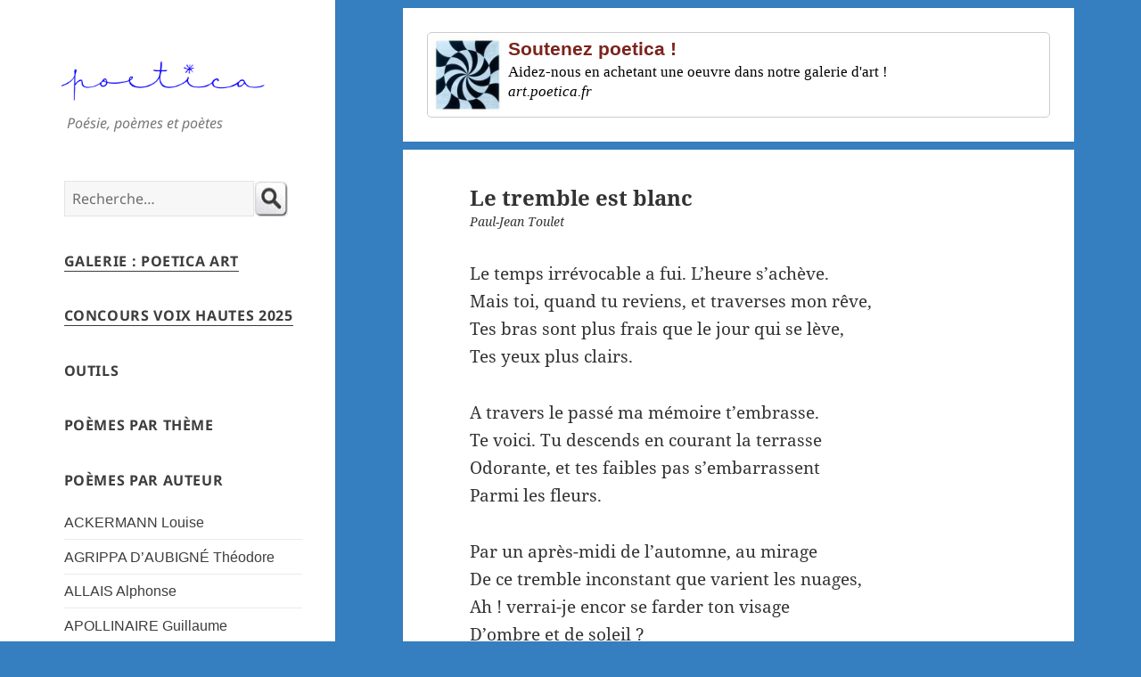

--- FILE ---
content_type: text/html; charset=UTF-8
request_url: https://www.poetica.fr/poeme-7118/paul-jean-toulet-le-tremble-est-blanc/
body_size: 15752
content:
<!DOCTYPE html>
<html lang="fr-FR" class="no-js">
<head>
<meta charset="UTF-8">
<meta name="viewport" content="width=device-width">
<link rel="profile" href="http://gmpg.org/xfn/11">	
<!--[if lt IE 9]>
<script src="https://www.poetica.fr/wp-content/themes/twentyfifteen/js/html5.js"></script>
<![endif]-->
<script>
(function(html){html.className = html.className.replace(/\bno-js\b/,'js')})(document.documentElement);
//# sourceURL=twentyfifteen_javascript_detection
</script>
<meta name='robots' content='index, follow, max-image-preview:large, max-snippet:-1, max-video-preview:-1' />

	<title>Le tremble est blanc, po&egrave;me de Paul-Jean Toulet - poetica.fr</title>
	<meta name="description" content="Un po&egrave;me intitul&eacute; &#039;Le tremble est blanc&#039; du po&egrave;te fran&ccedil;ais Paul-Jean Toulet." />
	<link rel="canonical" href="https://www.poetica.fr/poeme-7118/paul-jean-toulet-le-tremble-est-blanc/" />
	<script type="application/ld+json" class="yoast-schema-graph">{"@context":"https://schema.org","@graph":[{"@type":"Article","@id":"https://www.poetica.fr/poeme-7118/paul-jean-toulet-le-tremble-est-blanc/#article","isPartOf":{"@id":"https://www.poetica.fr/poeme-7118/paul-jean-toulet-le-tremble-est-blanc/"},"author":{"name":"ac001","@id":"https://www.poetica.fr/#/schema/person/9ccab6319d8526e8a65c544b8b45d467"},"headline":"Le tremble est blanc","datePublished":"2021-03-08T14:33:33+00:00","mainEntityOfPage":{"@id":"https://www.poetica.fr/poeme-7118/paul-jean-toulet-le-tremble-est-blanc/"},"wordCount":101,"commentCount":3,"articleSection":["Paul-Jean Toulet","Amour","Nature","Nostalgie"],"inLanguage":"fr-FR","potentialAction":[{"@type":"CommentAction","name":"Comment","target":["https://www.poetica.fr/poeme-7118/paul-jean-toulet-le-tremble-est-blanc/#respond"]}]},{"@type":"WebPage","@id":"https://www.poetica.fr/poeme-7118/paul-jean-toulet-le-tremble-est-blanc/","url":"https://www.poetica.fr/poeme-7118/paul-jean-toulet-le-tremble-est-blanc/","name":"Le tremble est blanc, po&egrave;me de Paul-Jean Toulet","isPartOf":{"@id":"https://www.poetica.fr/#website"},"datePublished":"2021-03-08T14:33:33+00:00","author":{"@id":"https://www.poetica.fr/#/schema/person/9ccab6319d8526e8a65c544b8b45d467"},"description":"Un po&egrave;me intitul&eacute; 'Le tremble est blanc' du po&egrave;te fran&ccedil;ais Paul-Jean Toulet.","breadcrumb":{"@id":"https://www.poetica.fr/poeme-7118/paul-jean-toulet-le-tremble-est-blanc/#breadcrumb"},"inLanguage":"fr-FR","potentialAction":[{"@type":"ReadAction","target":["https://www.poetica.fr/poeme-7118/paul-jean-toulet-le-tremble-est-blanc/"]}]},{"@type":"BreadcrumbList","@id":"https://www.poetica.fr/poeme-7118/paul-jean-toulet-le-tremble-est-blanc/#breadcrumb","itemListElement":[{"@type":"ListItem","position":1,"name":"Accueil","item":"https://www.poetica.fr/"},{"@type":"ListItem","position":2,"name":"Le tremble est blanc"}]},{"@type":"WebSite","@id":"https://www.poetica.fr/#website","url":"https://www.poetica.fr/","name":"Poetica","description":"Poésie, poèmes et poètes","potentialAction":[{"@type":"SearchAction","target":{"@type":"EntryPoint","urlTemplate":"https://www.poetica.fr/?s={search_term_string}"},"query-input":{"@type":"PropertyValueSpecification","valueRequired":true,"valueName":"search_term_string"}}],"inLanguage":"fr-FR"},{"@type":"Person","@id":"https://www.poetica.fr/#/schema/person/9ccab6319d8526e8a65c544b8b45d467","name":"ac001","image":{"@type":"ImageObject","inLanguage":"fr-FR","@id":"https://www.poetica.fr/#/schema/person/image/","url":"https://secure.gravatar.com/avatar/197ae7c2e0e161c02127858f324e120320eb46d94ac59e624cce48269b843861?s=96&d=mm&r=g","contentUrl":"https://secure.gravatar.com/avatar/197ae7c2e0e161c02127858f324e120320eb46d94ac59e624cce48269b843861?s=96&d=mm&r=g","caption":"ac001"}}]}</script>


<link rel="alternate" title="oEmbed (JSON)" type="application/json+oembed" href="https://www.poetica.fr/wp-json/oembed/1.0/embed?url=https%3A%2F%2Fwww.poetica.fr%2Fpoeme-7118%2Fpaul-jean-toulet-le-tremble-est-blanc%2F" />
<link rel="alternate" title="oEmbed (XML)" type="text/xml+oembed" href="https://www.poetica.fr/wp-json/oembed/1.0/embed?url=https%3A%2F%2Fwww.poetica.fr%2Fpoeme-7118%2Fpaul-jean-toulet-le-tremble-est-blanc%2F&#038;format=xml" />
<style id='wp-img-auto-sizes-contain-inline-css'>
img:is([sizes=auto i],[sizes^="auto," i]){contain-intrinsic-size:3000px 1500px}
/*# sourceURL=wp-img-auto-sizes-contain-inline-css */
</style>
<style id='wp-emoji-styles-inline-css'>

	img.wp-smiley, img.emoji {
		display: inline !important;
		border: none !important;
		box-shadow: none !important;
		height: 1em !important;
		width: 1em !important;
		margin: 0 0.07em !important;
		vertical-align: -0.1em !important;
		background: none !important;
		padding: 0 !important;
	}
/*# sourceURL=wp-emoji-styles-inline-css */
</style>
<style id='wp-block-library-inline-css'>
:root{--wp-block-synced-color:#7a00df;--wp-block-synced-color--rgb:122,0,223;--wp-bound-block-color:var(--wp-block-synced-color);--wp-editor-canvas-background:#ddd;--wp-admin-theme-color:#007cba;--wp-admin-theme-color--rgb:0,124,186;--wp-admin-theme-color-darker-10:#006ba1;--wp-admin-theme-color-darker-10--rgb:0,107,160.5;--wp-admin-theme-color-darker-20:#005a87;--wp-admin-theme-color-darker-20--rgb:0,90,135;--wp-admin-border-width-focus:2px}@media (min-resolution:192dpi){:root{--wp-admin-border-width-focus:1.5px}}.wp-element-button{cursor:pointer}:root .has-very-light-gray-background-color{background-color:#eee}:root .has-very-dark-gray-background-color{background-color:#313131}:root .has-very-light-gray-color{color:#eee}:root .has-very-dark-gray-color{color:#313131}:root .has-vivid-green-cyan-to-vivid-cyan-blue-gradient-background{background:linear-gradient(135deg,#00d084,#0693e3)}:root .has-purple-crush-gradient-background{background:linear-gradient(135deg,#34e2e4,#4721fb 50%,#ab1dfe)}:root .has-hazy-dawn-gradient-background{background:linear-gradient(135deg,#faaca8,#dad0ec)}:root .has-subdued-olive-gradient-background{background:linear-gradient(135deg,#fafae1,#67a671)}:root .has-atomic-cream-gradient-background{background:linear-gradient(135deg,#fdd79a,#004a59)}:root .has-nightshade-gradient-background{background:linear-gradient(135deg,#330968,#31cdcf)}:root .has-midnight-gradient-background{background:linear-gradient(135deg,#020381,#2874fc)}:root{--wp--preset--font-size--normal:16px;--wp--preset--font-size--huge:42px}.has-regular-font-size{font-size:1em}.has-larger-font-size{font-size:2.625em}.has-normal-font-size{font-size:var(--wp--preset--font-size--normal)}.has-huge-font-size{font-size:var(--wp--preset--font-size--huge)}.has-text-align-center{text-align:center}.has-text-align-left{text-align:left}.has-text-align-right{text-align:right}.has-fit-text{white-space:nowrap!important}#end-resizable-editor-section{display:none}.aligncenter{clear:both}.items-justified-left{justify-content:flex-start}.items-justified-center{justify-content:center}.items-justified-right{justify-content:flex-end}.items-justified-space-between{justify-content:space-between}.screen-reader-text{border:0;clip-path:inset(50%);height:1px;margin:-1px;overflow:hidden;padding:0;position:absolute;width:1px;word-wrap:normal!important}.screen-reader-text:focus{background-color:#ddd;clip-path:none;color:#444;display:block;font-size:1em;height:auto;left:5px;line-height:normal;padding:15px 23px 14px;text-decoration:none;top:5px;width:auto;z-index:100000}html :where(.has-border-color){border-style:solid}html :where([style*=border-top-color]){border-top-style:solid}html :where([style*=border-right-color]){border-right-style:solid}html :where([style*=border-bottom-color]){border-bottom-style:solid}html :where([style*=border-left-color]){border-left-style:solid}html :where([style*=border-width]){border-style:solid}html :where([style*=border-top-width]){border-top-style:solid}html :where([style*=border-right-width]){border-right-style:solid}html :where([style*=border-bottom-width]){border-bottom-style:solid}html :where([style*=border-left-width]){border-left-style:solid}html :where(img[class*=wp-image-]){height:auto;max-width:100%}:where(figure){margin:0 0 1em}html :where(.is-position-sticky){--wp-admin--admin-bar--position-offset:var(--wp-admin--admin-bar--height,0px)}@media screen and (max-width:600px){html :where(.is-position-sticky){--wp-admin--admin-bar--position-offset:0px}}

/*# sourceURL=wp-block-library-inline-css */
</style><style id='global-styles-inline-css'>
:root{--wp--preset--aspect-ratio--square: 1;--wp--preset--aspect-ratio--4-3: 4/3;--wp--preset--aspect-ratio--3-4: 3/4;--wp--preset--aspect-ratio--3-2: 3/2;--wp--preset--aspect-ratio--2-3: 2/3;--wp--preset--aspect-ratio--16-9: 16/9;--wp--preset--aspect-ratio--9-16: 9/16;--wp--preset--color--black: #000000;--wp--preset--color--cyan-bluish-gray: #abb8c3;--wp--preset--color--white: #fff;--wp--preset--color--pale-pink: #f78da7;--wp--preset--color--vivid-red: #cf2e2e;--wp--preset--color--luminous-vivid-orange: #ff6900;--wp--preset--color--luminous-vivid-amber: #fcb900;--wp--preset--color--light-green-cyan: #7bdcb5;--wp--preset--color--vivid-green-cyan: #00d084;--wp--preset--color--pale-cyan-blue: #8ed1fc;--wp--preset--color--vivid-cyan-blue: #0693e3;--wp--preset--color--vivid-purple: #9b51e0;--wp--preset--color--dark-gray: #111;--wp--preset--color--light-gray: #f1f1f1;--wp--preset--color--yellow: #f4ca16;--wp--preset--color--dark-brown: #352712;--wp--preset--color--medium-pink: #e53b51;--wp--preset--color--light-pink: #ffe5d1;--wp--preset--color--dark-purple: #2e2256;--wp--preset--color--purple: #674970;--wp--preset--color--blue-gray: #22313f;--wp--preset--color--bright-blue: #55c3dc;--wp--preset--color--light-blue: #e9f2f9;--wp--preset--gradient--vivid-cyan-blue-to-vivid-purple: linear-gradient(135deg,rgb(6,147,227) 0%,rgb(155,81,224) 100%);--wp--preset--gradient--light-green-cyan-to-vivid-green-cyan: linear-gradient(135deg,rgb(122,220,180) 0%,rgb(0,208,130) 100%);--wp--preset--gradient--luminous-vivid-amber-to-luminous-vivid-orange: linear-gradient(135deg,rgb(252,185,0) 0%,rgb(255,105,0) 100%);--wp--preset--gradient--luminous-vivid-orange-to-vivid-red: linear-gradient(135deg,rgb(255,105,0) 0%,rgb(207,46,46) 100%);--wp--preset--gradient--very-light-gray-to-cyan-bluish-gray: linear-gradient(135deg,rgb(238,238,238) 0%,rgb(169,184,195) 100%);--wp--preset--gradient--cool-to-warm-spectrum: linear-gradient(135deg,rgb(74,234,220) 0%,rgb(151,120,209) 20%,rgb(207,42,186) 40%,rgb(238,44,130) 60%,rgb(251,105,98) 80%,rgb(254,248,76) 100%);--wp--preset--gradient--blush-light-purple: linear-gradient(135deg,rgb(255,206,236) 0%,rgb(152,150,240) 100%);--wp--preset--gradient--blush-bordeaux: linear-gradient(135deg,rgb(254,205,165) 0%,rgb(254,45,45) 50%,rgb(107,0,62) 100%);--wp--preset--gradient--luminous-dusk: linear-gradient(135deg,rgb(255,203,112) 0%,rgb(199,81,192) 50%,rgb(65,88,208) 100%);--wp--preset--gradient--pale-ocean: linear-gradient(135deg,rgb(255,245,203) 0%,rgb(182,227,212) 50%,rgb(51,167,181) 100%);--wp--preset--gradient--electric-grass: linear-gradient(135deg,rgb(202,248,128) 0%,rgb(113,206,126) 100%);--wp--preset--gradient--midnight: linear-gradient(135deg,rgb(2,3,129) 0%,rgb(40,116,252) 100%);--wp--preset--gradient--dark-gray-gradient-gradient: linear-gradient(90deg, rgba(17,17,17,1) 0%, rgba(42,42,42,1) 100%);--wp--preset--gradient--light-gray-gradient: linear-gradient(90deg, rgba(241,241,241,1) 0%, rgba(215,215,215,1) 100%);--wp--preset--gradient--white-gradient: linear-gradient(90deg, rgba(255,255,255,1) 0%, rgba(230,230,230,1) 100%);--wp--preset--gradient--yellow-gradient: linear-gradient(90deg, rgba(244,202,22,1) 0%, rgba(205,168,10,1) 100%);--wp--preset--gradient--dark-brown-gradient: linear-gradient(90deg, rgba(53,39,18,1) 0%, rgba(91,67,31,1) 100%);--wp--preset--gradient--medium-pink-gradient: linear-gradient(90deg, rgba(229,59,81,1) 0%, rgba(209,28,51,1) 100%);--wp--preset--gradient--light-pink-gradient: linear-gradient(90deg, rgba(255,229,209,1) 0%, rgba(255,200,158,1) 100%);--wp--preset--gradient--dark-purple-gradient: linear-gradient(90deg, rgba(46,34,86,1) 0%, rgba(66,48,123,1) 100%);--wp--preset--gradient--purple-gradient: linear-gradient(90deg, rgba(103,73,112,1) 0%, rgba(131,93,143,1) 100%);--wp--preset--gradient--blue-gray-gradient: linear-gradient(90deg, rgba(34,49,63,1) 0%, rgba(52,75,96,1) 100%);--wp--preset--gradient--bright-blue-gradient: linear-gradient(90deg, rgba(85,195,220,1) 0%, rgba(43,180,211,1) 100%);--wp--preset--gradient--light-blue-gradient: linear-gradient(90deg, rgba(233,242,249,1) 0%, rgba(193,218,238,1) 100%);--wp--preset--font-size--small: 13px;--wp--preset--font-size--medium: 20px;--wp--preset--font-size--large: 36px;--wp--preset--font-size--x-large: 42px;--wp--preset--spacing--20: 0.44rem;--wp--preset--spacing--30: 0.67rem;--wp--preset--spacing--40: 1rem;--wp--preset--spacing--50: 1.5rem;--wp--preset--spacing--60: 2.25rem;--wp--preset--spacing--70: 3.38rem;--wp--preset--spacing--80: 5.06rem;--wp--preset--shadow--natural: 6px 6px 9px rgba(0, 0, 0, 0.2);--wp--preset--shadow--deep: 12px 12px 50px rgba(0, 0, 0, 0.4);--wp--preset--shadow--sharp: 6px 6px 0px rgba(0, 0, 0, 0.2);--wp--preset--shadow--outlined: 6px 6px 0px -3px rgb(255, 255, 255), 6px 6px rgb(0, 0, 0);--wp--preset--shadow--crisp: 6px 6px 0px rgb(0, 0, 0);}:where(.is-layout-flex){gap: 0.5em;}:where(.is-layout-grid){gap: 0.5em;}body .is-layout-flex{display: flex;}.is-layout-flex{flex-wrap: wrap;align-items: center;}.is-layout-flex > :is(*, div){margin: 0;}body .is-layout-grid{display: grid;}.is-layout-grid > :is(*, div){margin: 0;}:where(.wp-block-columns.is-layout-flex){gap: 2em;}:where(.wp-block-columns.is-layout-grid){gap: 2em;}:where(.wp-block-post-template.is-layout-flex){gap: 1.25em;}:where(.wp-block-post-template.is-layout-grid){gap: 1.25em;}.has-black-color{color: var(--wp--preset--color--black) !important;}.has-cyan-bluish-gray-color{color: var(--wp--preset--color--cyan-bluish-gray) !important;}.has-white-color{color: var(--wp--preset--color--white) !important;}.has-pale-pink-color{color: var(--wp--preset--color--pale-pink) !important;}.has-vivid-red-color{color: var(--wp--preset--color--vivid-red) !important;}.has-luminous-vivid-orange-color{color: var(--wp--preset--color--luminous-vivid-orange) !important;}.has-luminous-vivid-amber-color{color: var(--wp--preset--color--luminous-vivid-amber) !important;}.has-light-green-cyan-color{color: var(--wp--preset--color--light-green-cyan) !important;}.has-vivid-green-cyan-color{color: var(--wp--preset--color--vivid-green-cyan) !important;}.has-pale-cyan-blue-color{color: var(--wp--preset--color--pale-cyan-blue) !important;}.has-vivid-cyan-blue-color{color: var(--wp--preset--color--vivid-cyan-blue) !important;}.has-vivid-purple-color{color: var(--wp--preset--color--vivid-purple) !important;}.has-black-background-color{background-color: var(--wp--preset--color--black) !important;}.has-cyan-bluish-gray-background-color{background-color: var(--wp--preset--color--cyan-bluish-gray) !important;}.has-white-background-color{background-color: var(--wp--preset--color--white) !important;}.has-pale-pink-background-color{background-color: var(--wp--preset--color--pale-pink) !important;}.has-vivid-red-background-color{background-color: var(--wp--preset--color--vivid-red) !important;}.has-luminous-vivid-orange-background-color{background-color: var(--wp--preset--color--luminous-vivid-orange) !important;}.has-luminous-vivid-amber-background-color{background-color: var(--wp--preset--color--luminous-vivid-amber) !important;}.has-light-green-cyan-background-color{background-color: var(--wp--preset--color--light-green-cyan) !important;}.has-vivid-green-cyan-background-color{background-color: var(--wp--preset--color--vivid-green-cyan) !important;}.has-pale-cyan-blue-background-color{background-color: var(--wp--preset--color--pale-cyan-blue) !important;}.has-vivid-cyan-blue-background-color{background-color: var(--wp--preset--color--vivid-cyan-blue) !important;}.has-vivid-purple-background-color{background-color: var(--wp--preset--color--vivid-purple) !important;}.has-black-border-color{border-color: var(--wp--preset--color--black) !important;}.has-cyan-bluish-gray-border-color{border-color: var(--wp--preset--color--cyan-bluish-gray) !important;}.has-white-border-color{border-color: var(--wp--preset--color--white) !important;}.has-pale-pink-border-color{border-color: var(--wp--preset--color--pale-pink) !important;}.has-vivid-red-border-color{border-color: var(--wp--preset--color--vivid-red) !important;}.has-luminous-vivid-orange-border-color{border-color: var(--wp--preset--color--luminous-vivid-orange) !important;}.has-luminous-vivid-amber-border-color{border-color: var(--wp--preset--color--luminous-vivid-amber) !important;}.has-light-green-cyan-border-color{border-color: var(--wp--preset--color--light-green-cyan) !important;}.has-vivid-green-cyan-border-color{border-color: var(--wp--preset--color--vivid-green-cyan) !important;}.has-pale-cyan-blue-border-color{border-color: var(--wp--preset--color--pale-cyan-blue) !important;}.has-vivid-cyan-blue-border-color{border-color: var(--wp--preset--color--vivid-cyan-blue) !important;}.has-vivid-purple-border-color{border-color: var(--wp--preset--color--vivid-purple) !important;}.has-vivid-cyan-blue-to-vivid-purple-gradient-background{background: var(--wp--preset--gradient--vivid-cyan-blue-to-vivid-purple) !important;}.has-light-green-cyan-to-vivid-green-cyan-gradient-background{background: var(--wp--preset--gradient--light-green-cyan-to-vivid-green-cyan) !important;}.has-luminous-vivid-amber-to-luminous-vivid-orange-gradient-background{background: var(--wp--preset--gradient--luminous-vivid-amber-to-luminous-vivid-orange) !important;}.has-luminous-vivid-orange-to-vivid-red-gradient-background{background: var(--wp--preset--gradient--luminous-vivid-orange-to-vivid-red) !important;}.has-very-light-gray-to-cyan-bluish-gray-gradient-background{background: var(--wp--preset--gradient--very-light-gray-to-cyan-bluish-gray) !important;}.has-cool-to-warm-spectrum-gradient-background{background: var(--wp--preset--gradient--cool-to-warm-spectrum) !important;}.has-blush-light-purple-gradient-background{background: var(--wp--preset--gradient--blush-light-purple) !important;}.has-blush-bordeaux-gradient-background{background: var(--wp--preset--gradient--blush-bordeaux) !important;}.has-luminous-dusk-gradient-background{background: var(--wp--preset--gradient--luminous-dusk) !important;}.has-pale-ocean-gradient-background{background: var(--wp--preset--gradient--pale-ocean) !important;}.has-electric-grass-gradient-background{background: var(--wp--preset--gradient--electric-grass) !important;}.has-midnight-gradient-background{background: var(--wp--preset--gradient--midnight) !important;}.has-small-font-size{font-size: var(--wp--preset--font-size--small) !important;}.has-medium-font-size{font-size: var(--wp--preset--font-size--medium) !important;}.has-large-font-size{font-size: var(--wp--preset--font-size--large) !important;}.has-x-large-font-size{font-size: var(--wp--preset--font-size--x-large) !important;}
/*# sourceURL=global-styles-inline-css */
</style>

<style id='classic-theme-styles-inline-css'>
/*! This file is auto-generated */
.wp-block-button__link{color:#fff;background-color:#32373c;border-radius:9999px;box-shadow:none;text-decoration:none;padding:calc(.667em + 2px) calc(1.333em + 2px);font-size:1.125em}.wp-block-file__button{background:#32373c;color:#fff;text-decoration:none}
/*# sourceURL=/wp-includes/css/classic-themes.min.css */
</style>
<link rel='stylesheet' id='twentyfifteen-fonts-css' href='https://www.poetica.fr/wp-content/themes/twentyfifteen/assets/fonts/noto-sans-plus-noto-serif-plus-inconsolata.css?ver=20230328' media='all' />
<link rel='stylesheet' id='genericons-css' href='https://www.poetica.fr/wp-content/themes/twentyfifteen/genericons/genericons.css?ver=20251101' media='all' />
<link rel='stylesheet' id='twentyfifteen-style-css' href='https://www.poetica.fr/wp-content/themes/t15poetica/style.css?ver=20251202' media='all' />
<style id='twentyfifteen-style-inline-css'>

		/* Custom Sidebar Text Color */
		.site-title a,
		.site-description,
		.secondary-toggle:before {
			color: #3d3d3d;
		}

		.site-title a:hover,
		.site-title a:focus {
			color: rgba( 61, 61, 61, 0.7);
		}

		.secondary-toggle {
			border-color: rgba( 61, 61, 61, 0.1);
		}

		.secondary-toggle:hover,
		.secondary-toggle:focus {
			border-color: rgba( 61, 61, 61, 0.3);
		}

		.site-title a {
			outline-color: rgba( 61, 61, 61, 0.3);
		}

		@media screen and (min-width: 59.6875em) {
			.secondary a,
			.dropdown-toggle:after,
			.widget-title,
			.widget blockquote cite,
			.widget blockquote small {
				color: #3d3d3d;
			}

			.widget button,
			.widget input[type="button"],
			.widget input[type="reset"],
			.widget input[type="submit"],
			.widget_calendar tbody a {
				background-color: #3d3d3d;
			}

			.textwidget a {
				border-color: #3d3d3d;
			}

			.secondary a:hover,
			.secondary a:focus,
			.main-navigation .menu-item-description,
			.widget,
			.widget blockquote,
			.widget .wp-caption-text,
			.widget .gallery-caption {
				color: rgba( 61, 61, 61, 0.7);
			}

			.widget button:hover,
			.widget button:focus,
			.widget input[type="button"]:hover,
			.widget input[type="button"]:focus,
			.widget input[type="reset"]:hover,
			.widget input[type="reset"]:focus,
			.widget input[type="submit"]:hover,
			.widget input[type="submit"]:focus,
			.widget_calendar tbody a:hover,
			.widget_calendar tbody a:focus {
				background-color: rgba( 61, 61, 61, 0.7);
			}

			.widget blockquote {
				border-color: rgba( 61, 61, 61, 0.7);
			}

			.main-navigation ul,
			.main-navigation li,
			.secondary-toggle,
			.widget input,
			.widget textarea,
			.widget table,
			.widget th,
			.widget td,
			.widget pre,
			.widget li,
			.widget_categories .children,
			.widget_nav_menu .sub-menu,
			.widget_pages .children,
			.widget abbr[title] {
				border-color: rgba( 61, 61, 61, 0.1);
			}

			.dropdown-toggle:hover,
			.dropdown-toggle:focus,
			.widget hr {
				background-color: rgba( 61, 61, 61, 0.1);
			}

			.widget input:focus,
			.widget textarea:focus {
				border-color: rgba( 61, 61, 61, 0.3);
			}

			.sidebar a:focus,
			.dropdown-toggle:focus {
				outline-color: rgba( 61, 61, 61, 0.3);
			}
		}
	
/*# sourceURL=twentyfifteen-style-inline-css */
</style>
<link rel='stylesheet' id='twentyfifteen-block-style-css' href='https://www.poetica.fr/wp-content/themes/twentyfifteen/css/blocks.css?ver=20240715' media='all' />
<script src="https://www.poetica.fr/wp-includes/js/jquery/jquery.min.js?ver=3.7.1" id="jquery-core-js"></script>
<script src="https://www.poetica.fr/wp-includes/js/jquery/jquery-migrate.min.js?ver=3.4.1" id="jquery-migrate-js"></script>
<script id="twentyfifteen-script-js-extra">
var screenReaderText = {"expand":"\u003Cspan class=\"screen-reader-text\"\u003Eouvrir le sous-menu\u003C/span\u003E","collapse":"\u003Cspan class=\"screen-reader-text\"\u003Efermer le sous-menu\u003C/span\u003E"};
//# sourceURL=twentyfifteen-script-js-extra
</script>
<script src="https://www.poetica.fr/wp-content/themes/twentyfifteen/js/functions.js?ver=20250729" id="twentyfifteen-script-js" defer data-wp-strategy="defer"></script>
<link rel="https://api.w.org/" href="https://www.poetica.fr/wp-json/" /><link rel="alternate" title="JSON" type="application/json" href="https://www.poetica.fr/wp-json/wp/v2/posts/7118" /><link rel="EditURI" type="application/rsd+xml" title="RSD" href="https://www.poetica.fr/xmlrpc_007.php?rsd" />
<style id="custom-background-css">
body.custom-background { background-color: #357ebf; }
</style>
	<link rel="icon" href="https://www.poetica.fr/wp-content/uploads/2020/07/cropped-icon-poetica3-32x32.jpg" sizes="32x32" />
<link rel="icon" href="https://www.poetica.fr/wp-content/uploads/2020/07/cropped-icon-poetica3-192x192.jpg" sizes="192x192" />
<link rel="apple-touch-icon" href="https://www.poetica.fr/wp-content/uploads/2020/07/cropped-icon-poetica3-180x180.jpg" />
<meta name="msapplication-TileImage" content="https://www.poetica.fr/wp-content/uploads/2020/07/cropped-icon-poetica3-270x270.jpg" />
<meta property="og:title" content="Le tremble est blanc, un po&egrave;me de Paul-Jean Toulet" />
<meta property="og:type" content="article" />
<meta property="og:image" content="https://www.poetica.fr/poetica-logo3.jpg" />	
<meta property="og:url" content="https://www.poetica.fr/poeme-7118/paul-jean-toulet-le-tremble-est-blanc/" />
<meta property="og:site_name" content="poetica.fr" />
<meta property="og:description" content="Un po&egrave;me intitul&eacute; 'Le tremble est blanc' du po&egrave;te fran&ccedil;ais Paul-Jean Toulet." />
<meta property="fb:app_id" content="118842634794445" />
<link rel="icon" type="image/png" sizes="32x32" href="https://www.poetica.fr/favicon-32x32.png">

<script>
    function checkValues() {
        searchBox = document.getElementById("s");	
        return searchBox.value.trim() != ""; // true will allow submission and false will prevent it
    }
</script>

<script>
<!--
function getCookie(name)
{
var re = new RegExp(name + "=([^;]+)");
var value = re.exec(document.cookie);
return (value != null) ? unescape(value[1]) : null;
}
function togglediv(sDiv) {
var ele = document.getElementById(sDiv);	
if(ele.style.display == "block") {
ele.style.display = "none";
createCookie(sDiv,"none",30);		
}
else {
ele.style.display = "block";
createCookie(sDiv,"block",30);	
}}

function addmenuids() {
document.querySelector('nav.menu-poemes-par-theme-container').id = 'menu-poemes-par-theme-container';
document.querySelector('nav.menu-poemes-par-auteur-container').id = 'menu-poemes-par-auteur-container';
document.querySelector('nav.menu-outils-container').id = 'menu-outils-container';
var ele = document.getElementById('menu-poemes-par-theme-container');
if (getCookie("menu-poemes-par-theme-container") == "block") {
ele.style.display = "block";
}else{
ele.style.display = "none";
}
ele = document.getElementById('menu-poemes-par-auteur-container');
if (getCookie("menu-poemes-par-auteur-container") == "none") {
ele.style.display = "none";
}else{
ele.style.display = "block";
}
ele = document.getElementById('menu-outils-container');
if (getCookie("menu-outils-container") == "block") {
ele.style.display = "block";
}else{
ele.style.display = "none";
}
var elements = document.getElementsByClassName('widget-title-link');
for (var i = 0; i < elements.length; i++){
if (i == 0) {
elements[i].setAttribute('href', "javascript:togglediv('menu-outils-container')");
}else if (i == 1) {
elements[i].setAttribute('href', "javascript:togglediv('menu-poemes-par-theme-container')");
}else if (i == 2) {
elements[i].setAttribute('href', "javascript:togglediv('menu-poemes-par-auteur-container')");
}}}

function createCookie(name,value,days) {
if (days) {
var date = new Date();
date.setTime(date.getTime()+(days*24*60*60*1000));
var expires = "; expires="+date.toGMTString();
}
else var expires = "";
document.cookie = name+"="+value+expires+"; path=/";
}
   
printPoemCSS = new String ('<link href="https://www.poetica.fr/wp-content/themes/t15poetica/printpoem.css" media="print" rel="stylesheet" type="text/css">')
function printPoem(divId) {
window.frames["print_frame"].document.body.innerHTML=printPoemCSS + document.getElementById('site-logo').innerHTML + document.getElementById(divId).innerHTML + '<p><i>Po&egrave;me publi&eacute; sur poetica.fr</i></p>';
window.frames["print_frame"].window.focus();
setTimeout(function(){window.frames["print_frame"].window.print();},1000);
window.frames["print_frame"].window.close();
}
// -->
</script>
<script>
<!--
function ct(sURL){if(document.images){(new Image()).src='https://www.poetica.fr/ox/ot.php?t=' + sURL + '&s=0';}return true;}

//-->
</script>	
	
</head>
<body class="wp-singular post-template-default single single-post postid-7118 single-format-standard custom-background wp-embed-responsive wp-theme-twentyfifteen wp-child-theme-t15poetica" onload="addmenuids()">

<div id="page" class="hfeed site">
<a class="skip-link screen-reader-text" href="#content">Aller au contenu</a>
<div id="sidebar" class="sidebar">
<header id="masthead" class="site-header">
<div class="site-branding">
<div id="site-logo">
<p class="site-title" style="margin-left:-10px;padding:0px;"><a href="https://www.poetica.fr/" rel="home">
<img width="256" height="60" id="poetica-logo" class="imgnopad" src="https://www.poetica.fr/logo-poetica.png" alt="Poetica"/>
</a></p>
</div><!-- .site-logo -->
<p class="site-description" style="font-style:italic;margin-left:0px;">Poésie, poèmes et poètes</p>
<button class="secondary-toggle">Menu et widgets</button>
</div><!-- .site-branding -->
</header><!-- .site-header -->
	<div id="secondary" class="secondary">

		
		
					<div id="widget-area" class="widget-area" role="complementary">
				<aside id="search-2" class="widget widget_search"><form onsubmit="return checkValues();" role="search" method="get" id="searchform" class="searchform" action="https://www.poetica.fr/" >
    <div style="display:flex;"><label class="screen-reader-text" for="s">Search for:</label>
    <input placeholder="Recherche&hellip;" style="width:80%;margin-right:0px;padding-right:0px;vertical-align:text-top;" type="text" value="" name="s" id="s" />
    <input style="margin-left:0px;padding-left:0px;vertical-align:text-top;border: 0;" type="image" id="searchsubmit" name="submit" src="/search.jpg" alt="Rechercher" />
    </div>
    </form></aside><aside id="custom_html-2" class="widget_text widget widget_custom_html"><div class="textwidget custom-html-widget"><h2 class="widget-title"><a href="https://art.poetica.fr/">Galerie&nbsp;: Poetica Art</a></h2></div></aside><aside id="custom_html-4" class="widget_text widget widget_custom_html"><div class="textwidget custom-html-widget"><h2 class="widget-title"><a href="https://www.poetica.fr/concours-poesie-voix-hautes-2025/">Concours Voix Hautes 2025</a></h2></div></aside><aside id="nav_menu-4" class="widget widget_nav_menu"><h2 class="widget-title"><a href="#" class="widget-title-link">Outils</a></h2><nav class="menu-outils-container" aria-label="Outils"><ul id="menu-outils" class="menu"><li id="menu-item-7152" class="menu-item menu-item-type-post_type menu-item-object-page menu-item-7152"><a href="https://www.poetica.fr/compteur-de-mots/">Compteur de mots</a></li>
</ul></nav></aside><aside id="nav_menu-2" class="widget widget_nav_menu"><h2 class="widget-title"><a href="#" class="widget-title-link">Poèmes par thème</a></h2><nav class="menu-poemes-par-theme-container" aria-label="Poèmes par thème"><ul id="menu-poemes-par-theme" class="menu"><li id="menu-item-2322" class="menu-item menu-item-type-taxonomy menu-item-object-category menu-item-2322"><a href="https://www.poetica.fr/categories/amitie/">Amitié</a></li>
<li id="menu-item-2323" class="menu-item menu-item-type-taxonomy menu-item-object-category current-post-ancestor current-menu-parent current-post-parent menu-item-2323"><a href="https://www.poetica.fr/categories/amour/">Amour</a></li>
<li id="menu-item-2324" class="menu-item menu-item-type-taxonomy menu-item-object-category menu-item-2324"><a href="https://www.poetica.fr/categories/angoisse/">Angoisse</a></li>
<li id="menu-item-2325" class="menu-item menu-item-type-taxonomy menu-item-object-category menu-item-2325"><a href="https://www.poetica.fr/categories/animaux/">Animaux</a></li>
<li id="menu-item-2326" class="menu-item menu-item-type-taxonomy menu-item-object-category menu-item-2326"><a href="https://www.poetica.fr/categories/authenticite/">Authenticité</a></li>
<li id="menu-item-2327" class="menu-item menu-item-type-taxonomy menu-item-object-category menu-item-2327"><a href="https://www.poetica.fr/categories/automne/">Automne</a></li>
<li id="menu-item-2328" class="menu-item menu-item-type-taxonomy menu-item-object-category menu-item-2328"><a href="https://www.poetica.fr/categories/avarice/">Avarice</a></li>
<li id="menu-item-2329" class="menu-item menu-item-type-taxonomy menu-item-object-category menu-item-2329"><a href="https://www.poetica.fr/categories/beaute/">Beauté</a></li>
<li id="menu-item-2330" class="menu-item menu-item-type-taxonomy menu-item-object-category menu-item-2330"><a href="https://www.poetica.fr/categories/bonheur/">Bonheur</a></li>
<li id="menu-item-2331" class="menu-item menu-item-type-taxonomy menu-item-object-category menu-item-2331"><a href="https://www.poetica.fr/categories/campagne/">Campagne</a></li>
<li id="menu-item-2332" class="menu-item menu-item-type-taxonomy menu-item-object-category menu-item-2332"><a href="https://www.poetica.fr/categories/carpe-diem/">Carpe diem</a></li>
<li id="menu-item-2333" class="menu-item menu-item-type-taxonomy menu-item-object-category menu-item-2333"><a href="https://www.poetica.fr/categories/chaos/">Chaos</a></li>
<li id="menu-item-2334" class="menu-item menu-item-type-taxonomy menu-item-object-category menu-item-2334"><a href="https://www.poetica.fr/categories/condition-humaine/">Condition humaine</a></li>
<li id="menu-item-2335" class="menu-item menu-item-type-taxonomy menu-item-object-category menu-item-2335"><a href="https://www.poetica.fr/categories/creativite/">Créativité</a></li>
<li id="menu-item-2336" class="menu-item menu-item-type-taxonomy menu-item-object-category menu-item-2336"><a href="https://www.poetica.fr/categories/desespoir/">Désespoir</a></li>
<li id="menu-item-2337" class="menu-item menu-item-type-taxonomy menu-item-object-category menu-item-2337"><a href="https://www.poetica.fr/categories/desir/">Désir</a></li>
<li id="menu-item-2338" class="menu-item menu-item-type-taxonomy menu-item-object-category menu-item-2338"><a href="https://www.poetica.fr/categories/erotique/">Erotique</a></li>
<li id="menu-item-2339" class="menu-item menu-item-type-taxonomy menu-item-object-category menu-item-2339"><a href="https://www.poetica.fr/categories/esperance/">Espérance</a></li>
<li id="menu-item-2340" class="menu-item menu-item-type-taxonomy menu-item-object-category menu-item-2340"><a href="https://www.poetica.fr/categories/ete/">Eté</a></li>
<li id="menu-item-2863" class="menu-item menu-item-type-taxonomy menu-item-object-category menu-item-2863"><a href="https://www.poetica.fr/categories/famille/">Famille</a></li>
<li id="menu-item-2348" class="menu-item menu-item-type-taxonomy menu-item-object-category menu-item-2348"><a href="https://www.poetica.fr/categories/femme/">Femme</a></li>
<li id="menu-item-2341" class="menu-item menu-item-type-taxonomy menu-item-object-category menu-item-2341"><a href="https://www.poetica.fr/categories/guerre/">Guerre</a></li>
<li id="menu-item-2343" class="menu-item menu-item-type-taxonomy menu-item-object-category menu-item-2343"><a href="https://www.poetica.fr/categories/haine/">Haine</a></li>
<li id="menu-item-2344" class="menu-item menu-item-type-taxonomy menu-item-object-category menu-item-2344"><a href="https://www.poetica.fr/categories/hiver/">Hiver</a></li>
<li id="menu-item-2345" class="menu-item menu-item-type-taxonomy menu-item-object-category menu-item-2345"><a href="https://www.poetica.fr/categories/imaginaire/">Imaginaire</a></li>
<li id="menu-item-2346" class="menu-item menu-item-type-taxonomy menu-item-object-category menu-item-2346"><a href="https://www.poetica.fr/categories/ivresse/">Ivresse</a></li>
<li id="menu-item-2347" class="menu-item menu-item-type-taxonomy menu-item-object-category menu-item-2347"><a href="https://www.poetica.fr/categories/jeunesse/">Jeunesse</a></li>
<li id="menu-item-2350" class="menu-item menu-item-type-taxonomy menu-item-object-category menu-item-2350"><a href="https://www.poetica.fr/categories/liberte/">Liberté</a></li>
<li id="menu-item-2351" class="menu-item menu-item-type-taxonomy menu-item-object-category menu-item-2351"><a href="https://www.poetica.fr/categories/lieux/">Lieux</a></li>
<li id="menu-item-2864" class="menu-item menu-item-type-taxonomy menu-item-object-category menu-item-2864"><a href="https://www.poetica.fr/categories/maladie/">Maladie</a></li>
<li id="menu-item-2352" class="menu-item menu-item-type-taxonomy menu-item-object-category menu-item-2352"><a href="https://www.poetica.fr/categories/malheur/">Malheur</a></li>
<li id="menu-item-2353" class="menu-item menu-item-type-taxonomy menu-item-object-category menu-item-2353"><a href="https://www.poetica.fr/categories/mensonge/">Mensonge</a></li>
<li id="menu-item-2354" class="menu-item menu-item-type-taxonomy menu-item-object-category menu-item-2354"><a href="https://www.poetica.fr/categories/mer/">Mer</a></li>
<li id="menu-item-2355" class="menu-item menu-item-type-taxonomy menu-item-object-category menu-item-2355"><a href="https://www.poetica.fr/categories/mort/">Mort</a></li>
<li id="menu-item-4560" class="menu-item menu-item-type-taxonomy menu-item-object-category menu-item-4560"><a href="https://www.poetica.fr/categories/musique/">Musique</a></li>
<li id="menu-item-2356" class="menu-item menu-item-type-taxonomy menu-item-object-category current-post-ancestor current-menu-parent current-post-parent menu-item-2356"><a href="https://www.poetica.fr/categories/nature/">Nature</a></li>
<li id="menu-item-2357" class="menu-item menu-item-type-taxonomy menu-item-object-category current-post-ancestor current-menu-parent current-post-parent menu-item-2357"><a href="https://www.poetica.fr/categories/nostalgie/">Nostalgie</a></li>
<li id="menu-item-2358" class="menu-item menu-item-type-taxonomy menu-item-object-category menu-item-2358"><a href="https://www.poetica.fr/categories/nourriture/">Nourriture</a></li>
<li id="menu-item-2359" class="menu-item menu-item-type-taxonomy menu-item-object-category menu-item-2359"><a href="https://www.poetica.fr/categories/objets/">Objets</a></li>
<li id="menu-item-2360" class="menu-item menu-item-type-taxonomy menu-item-object-category menu-item-2360"><a href="https://www.poetica.fr/categories/paix/">Paix</a></li>
<li id="menu-item-2361" class="menu-item menu-item-type-taxonomy menu-item-object-category menu-item-2361"><a href="https://www.poetica.fr/categories/paresse/">Paresse</a></li>
<li id="menu-item-2362" class="menu-item menu-item-type-taxonomy menu-item-object-category menu-item-2362"><a href="https://www.poetica.fr/categories/passion/">Passion</a></li>
<li id="menu-item-2363" class="menu-item menu-item-type-taxonomy menu-item-object-category menu-item-2363"><a href="https://www.poetica.fr/categories/patrie/">Patrie</a></li>
<li id="menu-item-2349" class="menu-item menu-item-type-taxonomy menu-item-object-category menu-item-2349"><a href="https://www.poetica.fr/categories/poete/">Poète</a></li>
<li id="menu-item-2364" class="menu-item menu-item-type-taxonomy menu-item-object-category menu-item-2364"><a href="https://www.poetica.fr/categories/politique/">Politique</a></li>
<li id="menu-item-2365" class="menu-item menu-item-type-taxonomy menu-item-object-category menu-item-2365"><a href="https://www.poetica.fr/categories/printemps/">Printemps</a></li>
<li id="menu-item-2366" class="menu-item menu-item-type-taxonomy menu-item-object-category menu-item-2366"><a href="https://www.poetica.fr/categories/religion/">Religion</a></li>
<li id="menu-item-2367" class="menu-item menu-item-type-taxonomy menu-item-object-category menu-item-2367"><a href="https://www.poetica.fr/categories/sensualite/">Sensualité</a></li>
<li id="menu-item-5132" class="menu-item menu-item-type-taxonomy menu-item-object-category menu-item-5132"><a href="https://www.poetica.fr/categories/solidarite/">Solidarité</a></li>
<li id="menu-item-2368" class="menu-item menu-item-type-taxonomy menu-item-object-category menu-item-2368"><a href="https://www.poetica.fr/categories/solitude/">Solitude</a></li>
<li id="menu-item-2370" class="menu-item menu-item-type-taxonomy menu-item-object-category menu-item-2370"><a href="https://www.poetica.fr/categories/survie/">Survie</a></li>
<li id="menu-item-2422" class="menu-item menu-item-type-taxonomy menu-item-object-category menu-item-2422"><a href="https://www.poetica.fr/categories/temps/">Temps qui passe</a></li>
<li id="menu-item-2371" class="menu-item menu-item-type-taxonomy menu-item-object-category menu-item-2371"><a href="https://www.poetica.fr/categories/trahison/">Trahison</a></li>
<li id="menu-item-2372" class="menu-item menu-item-type-taxonomy menu-item-object-category menu-item-2372"><a href="https://www.poetica.fr/categories/travail/">Travail</a></li>
<li id="menu-item-2373" class="menu-item menu-item-type-taxonomy menu-item-object-category menu-item-2373"><a href="https://www.poetica.fr/categories/tristesse/">Tristesse</a></li>
<li id="menu-item-2374" class="menu-item menu-item-type-taxonomy menu-item-object-category menu-item-2374"><a href="https://www.poetica.fr/categories/vieillesse/">Vieillesse</a></li>
<li id="menu-item-3557" class="menu-item menu-item-type-taxonomy menu-item-object-category menu-item-3557"><a href="https://www.poetica.fr/categories/ville/">Ville</a></li>
<li id="menu-item-2376" class="menu-item menu-item-type-taxonomy menu-item-object-category menu-item-2376"><a href="https://www.poetica.fr/categories/vin/">Vin</a></li>
<li id="menu-item-2377" class="menu-item menu-item-type-taxonomy menu-item-object-category menu-item-2377"><a href="https://www.poetica.fr/categories/voyage/">Voyage</a></li>
<li id="menu-item-3719" class="menu-item menu-item-type-post_type menu-item-object-page menu-item-3719"><a href="https://www.poetica.fr/formes-poetiques/">Formes poétiques&#8230;</a></li>
</ul></nav></aside><aside id="nav_menu-3" class="widget widget_nav_menu"><h2 class="widget-title"><a href="#" class="widget-title-link">Poèmes par auteur</a></h2><nav class="menu-poemes-par-auteur-container" aria-label="Poèmes par auteur"><ul id="menu-poemes-par-auteur" class="menu"><li id="menu-item-2291" class="menu-item menu-item-type-taxonomy menu-item-object-category menu-item-2291"><a href="https://www.poetica.fr/categories/louise-ackermann/">ACKERMANN Louise</a></li>
<li id="menu-item-2311" class="menu-item menu-item-type-taxonomy menu-item-object-category menu-item-2311"><a href="https://www.poetica.fr/categories/theodore-agrippa-aubigne/">AGRIPPA D&rsquo;AUBIGNÉ Théodore</a></li>
<li id="menu-item-2242" class="menu-item menu-item-type-taxonomy menu-item-object-category menu-item-2242"><a href="https://www.poetica.fr/categories/alphonse-allais/">ALLAIS Alphonse</a></li>
<li id="menu-item-2276" class="menu-item menu-item-type-taxonomy menu-item-object-category menu-item-2276"><a href="https://www.poetica.fr/categories/guillaume-apollinaire/">APOLLINAIRE Guillaume</a></li>
<li id="menu-item-2704" class="menu-item menu-item-type-taxonomy menu-item-object-category menu-item-2704"><a href="https://www.poetica.fr/categories/louis-aragon/">ARAGON Louis</a></li>
<li id="menu-item-2247" class="menu-item menu-item-type-taxonomy menu-item-object-category menu-item-2247"><a href="https://www.poetica.fr/categories/antonin-artaud/">ARTAUD Antonin</a></li>
<li id="menu-item-2267" class="menu-item menu-item-type-taxonomy menu-item-object-category menu-item-2267"><a href="https://www.poetica.fr/categories/felix-arvers/">ARVERS Félix</a></li>
<li id="menu-item-2312" class="menu-item menu-item-type-taxonomy menu-item-object-category menu-item-2312"><a href="https://www.poetica.fr/categories/theodore-de-banville/">BANVILLE (de) Théodore</a></li>
<li id="menu-item-2253" class="menu-item menu-item-type-taxonomy menu-item-object-category menu-item-2253"><a href="https://www.poetica.fr/categories/charles-baudelaire/">BAUDELAIRE Charles</a></li>
<li id="menu-item-2296" class="menu-item menu-item-type-taxonomy menu-item-object-category menu-item-2296"><a href="https://www.poetica.fr/categories/neree-beauchemin/">BEAUCHEMIN Nérée</a></li>
<li id="menu-item-2284" class="menu-item menu-item-type-taxonomy menu-item-object-category menu-item-2284"><a href="https://www.poetica.fr/categories/joachim-du-bellay/">BELLAY (du) Joachim</a></li>
<li id="menu-item-2545" class="menu-item menu-item-type-taxonomy menu-item-object-category menu-item-2545"><a href="https://www.poetica.fr/categories/nadia-ben-slima/">BEN SLIMA Nadia</a></li>
<li id="menu-item-8624" class="menu-item menu-item-type-taxonomy menu-item-object-category menu-item-8624"><a href="https://www.poetica.fr/categories/adrien-benistant/">BENISTANT Adrien</a></li>
<li id="menu-item-2306" class="menu-item menu-item-type-taxonomy menu-item-object-category menu-item-2306"><a href="https://www.poetica.fr/categories/rhita-benjelloun/">BENJELLOUN Rhita</a></li>
<li id="menu-item-2297" class="menu-item menu-item-type-taxonomy menu-item-object-category menu-item-2297"><a href="https://www.poetica.fr/categories/nicolas-boileau/">BOILEAU Nicolas</a></li>
<li id="menu-item-6646" class="menu-item menu-item-type-taxonomy menu-item-object-category menu-item-6646"><a href="https://www.poetica.fr/categories/christophe-bregaint/">BREGAINT Christophe</a></li>
<li id="menu-item-2655" class="menu-item menu-item-type-taxonomy menu-item-object-category menu-item-2655"><a href="https://www.poetica.fr/categories/jules-breton/">BRETON Jules</a></li>
<li id="menu-item-2930" class="menu-item menu-item-type-taxonomy menu-item-object-category menu-item-2930"><a href="https://www.poetica.fr/categories/isabelle-callis-sabot/">CALLIS-SABOT Isabelle</a></li>
<li id="menu-item-8554" class="menu-item menu-item-type-taxonomy menu-item-object-category menu-item-8554"><a href="https://www.poetica.fr/categories/muriele-camac/">CAMAC Murièle</a></li>
<li id="menu-item-2701" class="menu-item menu-item-type-taxonomy menu-item-object-category menu-item-2701"><a href="https://www.poetica.fr/categories/blaise-cendrars/">CENDRARS Blaise</a></li>
<li id="menu-item-3911" class="menu-item menu-item-type-taxonomy menu-item-object-category menu-item-3911"><a href="https://www.poetica.fr/categories/thomas-chaline/">CHALINE Thomas</a></li>
<li id="menu-item-8539" class="menu-item menu-item-type-taxonomy menu-item-object-category menu-item-8539"><a href="https://www.poetica.fr/categories/jean-marc-chanel/">CHANEL Jean-Marc</a></li>
<li id="menu-item-2271" class="menu-item menu-item-type-taxonomy menu-item-object-category menu-item-2271"><a href="https://www.poetica.fr/categories/francois-rene-de-chateaubriand/">CHATEAUBRIAND (de) François-René</a></li>
<li id="menu-item-2245" class="menu-item menu-item-type-taxonomy menu-item-object-category menu-item-2245"><a href="https://www.poetica.fr/categories/andree-chedid/">CHEDID Andrée</a></li>
<li id="menu-item-2244" class="menu-item menu-item-type-taxonomy menu-item-object-category menu-item-2244"><a href="https://www.poetica.fr/categories/andre-chenier/">CHENIER André</a></li>
<li id="menu-item-2270" class="menu-item menu-item-type-taxonomy menu-item-object-category menu-item-2270"><a href="https://www.poetica.fr/categories/francois-coppee/">COPPÉE François</a></li>
<li id="menu-item-2315" class="menu-item menu-item-type-taxonomy menu-item-object-category menu-item-2315"><a href="https://www.poetica.fr/categories/tristan-corbiere/">CORBIÈRE Tristan</a></li>
<li id="menu-item-2301" class="menu-item menu-item-type-taxonomy menu-item-object-category menu-item-2301"><a href="https://www.poetica.fr/categories/pierre-corneille/">CORNEILLE Pierre</a></li>
<li id="menu-item-2272" class="menu-item menu-item-type-taxonomy menu-item-object-category menu-item-2272"><a href="https://www.poetica.fr/categories/gaston-coute/">COUTÉ Gaston</a></li>
<li id="menu-item-2254" class="menu-item menu-item-type-taxonomy menu-item-object-category menu-item-2254"><a href="https://www.poetica.fr/categories/charles-cros/">CROS Charles</a></li>
<li id="menu-item-5788" class="menu-item menu-item-type-taxonomy menu-item-object-category menu-item-5788"><a href="https://www.poetica.fr/categories/alphonse-daudet/">DAUDET Alphonse</a></li>
<li id="menu-item-2504" class="menu-item menu-item-type-taxonomy menu-item-object-category menu-item-2504"><a href="https://www.poetica.fr/categories/sandrine-davin/">DAVIN Sandrine</a></li>
<li id="menu-item-8325" class="menu-item menu-item-type-taxonomy menu-item-object-category menu-item-8325"><a href="https://www.poetica.fr/categories/lucie-delarue-mardrus/">DELARUE-MARDRUS Lucie</a></li>
<li id="menu-item-2252" class="menu-item menu-item-type-taxonomy menu-item-object-category menu-item-2252"><a href="https://www.poetica.fr/categories/casimir-delavigne/">DELAVIGNE Casimir</a></li>
<li id="menu-item-2286" class="menu-item menu-item-type-taxonomy menu-item-object-category menu-item-2286"><a href="https://www.poetica.fr/categories/jules-delavigne/">DELAVIGNE Jules</a></li>
<li id="menu-item-8071" class="menu-item menu-item-type-taxonomy menu-item-object-category menu-item-8071"><a href="https://www.poetica.fr/categories/benjamin-delmont/">DELMONT Benjamin</a></li>
<li id="menu-item-2293" class="menu-item menu-item-type-taxonomy menu-item-object-category menu-item-2293"><a href="https://www.poetica.fr/categories/marceline-desbordes-valmore/">DESBORDES-VALMORE Marceline</a></li>
<li id="menu-item-7933" class="menu-item menu-item-type-taxonomy menu-item-object-category menu-item-7933"><a href="https://www.poetica.fr/categories/susy-desrosiers/">DESROSIERS Susy</a></li>
<li id="menu-item-2283" class="menu-item menu-item-type-taxonomy menu-item-object-category menu-item-2283"><a href="https://www.poetica.fr/categories/jean-charles-dorge/">DORGE Jean-Charles</a></li>
<li id="menu-item-2256" class="menu-item menu-item-type-taxonomy menu-item-object-category menu-item-2256"><a href="https://www.poetica.fr/categories/chloe-douglas/">DOUGLAS Chloe</a></li>
<li id="menu-item-3604" class="menu-item menu-item-type-taxonomy menu-item-object-category menu-item-3604"><a href="https://www.poetica.fr/categories/adelaide-dufrenoy/">DUFRENOY Adélaïde</a></li>
<li id="menu-item-2295" class="menu-item menu-item-type-taxonomy menu-item-object-category menu-item-2295"><a href="https://www.poetica.fr/categories/max-elskamp/">ELSKAMP Max</a></li>
<li id="menu-item-2298" class="menu-item menu-item-type-taxonomy menu-item-object-category menu-item-2298"><a href="https://www.poetica.fr/categories/paul-eluard/">ELUARD Paul</a></li>
<li id="menu-item-2617" class="menu-item menu-item-type-taxonomy menu-item-object-category menu-item-2617"><a href="https://www.poetica.fr/categories/francois-fabie/">FABIÉ François</a></li>
<li id="menu-item-8398" class="menu-item menu-item-type-taxonomy menu-item-object-category menu-item-8398"><a href="https://www.poetica.fr/categories/luc-fayard/">FAYARD Luc</a></li>
<li id="menu-item-3093" class="menu-item menu-item-type-taxonomy menu-item-object-category menu-item-3093"><a href="https://www.poetica.fr/categories/georges-fourest/">FOUREST Georges</a></li>
<li id="menu-item-2313" class="menu-item menu-item-type-taxonomy menu-item-object-category menu-item-2313"><a href="https://www.poetica.fr/categories/theophile-gautier/">GAUTIER Théophile</a></li>
<li id="menu-item-2260" class="menu-item menu-item-type-taxonomy menu-item-object-category menu-item-2260"><a href="https://www.poetica.fr/categories/edgar-georges/">GEORGES Edgar</a></li>
<li id="menu-item-2264" class="menu-item menu-item-type-taxonomy menu-item-object-category menu-item-2264"><a href="https://www.poetica.fr/categories/esther-granek/">GRANEK Esther</a></li>
<li id="menu-item-2285" class="menu-item menu-item-type-taxonomy menu-item-object-category menu-item-2285"><a href="https://www.poetica.fr/categories/jose-maria-de-heredia/">HEREDIA (de) José-Maria</a></li>
<li id="menu-item-2316" class="menu-item menu-item-type-taxonomy menu-item-object-category menu-item-2316"><a href="https://www.poetica.fr/categories/victor-hugo/">HUGO Victor</a></li>
<li id="menu-item-4554" class="menu-item menu-item-type-taxonomy menu-item-object-category menu-item-4554"><a href="https://www.poetica.fr/categories/max-jacob/">JACOB Max</a></li>
<li id="menu-item-7454" class="menu-item menu-item-type-taxonomy menu-item-object-category menu-item-7454"><a href="https://www.poetica.fr/categories/francis-jammes/">JAMMES Francis</a></li>
<li id="menu-item-4553" class="menu-item menu-item-type-taxonomy menu-item-object-category menu-item-4553"><a href="https://www.poetica.fr/categories/alfred-jarry/">JARRY Alfred</a></li>
<li id="menu-item-7989" class="menu-item menu-item-type-taxonomy menu-item-object-category menu-item-7989"><a href="https://www.poetica.fr/categories/ephraim-jouy/">JOUY Ephraïm</a></li>
<li id="menu-item-2294" class="menu-item menu-item-type-taxonomy menu-item-object-category menu-item-2294"><a href="https://www.poetica.fr/categories/marie-krysinska/">KRYSINSKA Marie</a></li>
<li id="menu-item-2280" class="menu-item menu-item-type-taxonomy menu-item-object-category menu-item-2280"><a href="https://www.poetica.fr/categories/jean-de-la-fontaine/">LA FONTAINE (de) Jean</a></li>
<li id="menu-item-3886" class="menu-item menu-item-type-taxonomy menu-item-object-category menu-item-3886"><a href="https://www.poetica.fr/categories/louise-labe/">LABÉ Louise</a></li>
<li id="menu-item-2249" class="menu-item menu-item-type-taxonomy menu-item-object-category menu-item-2249"><a href="https://www.poetica.fr/categories/auguste-lacaussade/">LACAUSSADE Auguste</a></li>
<li id="menu-item-6788" class="menu-item menu-item-type-taxonomy menu-item-object-category menu-item-6788"><a href="https://www.poetica.fr/categories/guillaume-de-lacoste-lareymondie/">LACOSTE LAREYMONDIE (de) Guillaume</a></li>
<li id="menu-item-2287" class="menu-item menu-item-type-taxonomy menu-item-object-category menu-item-2287"><a href="https://www.poetica.fr/categories/jules-laforgue/">LAFORGUE Jules</a></li>
<li id="menu-item-2243" class="menu-item menu-item-type-taxonomy menu-item-object-category menu-item-2243"><a href="https://www.poetica.fr/categories/alphonse-de-lamartine/">LAMARTINE (de) Alphonse</a></li>
<li id="menu-item-6837" class="menu-item menu-item-type-taxonomy menu-item-object-category menu-item-6837"><a href="https://www.poetica.fr/categories/christine-larrieu/">LARRIEU Christine</a></li>
<li id="menu-item-2255" class="menu-item menu-item-type-taxonomy menu-item-object-category menu-item-2255"><a href="https://www.poetica.fr/categories/charles-leconte-de-lisle/">LECONTE DE LISLE Charles</a></li>
<li id="menu-item-5165" class="menu-item menu-item-type-taxonomy menu-item-object-category menu-item-5165"><a href="https://www.poetica.fr/categories/alix-lerman-enriquez/">LERMAN ENRIQUEZ Alix</a></li>
<li id="menu-item-2278" class="menu-item menu-item-type-taxonomy menu-item-object-category menu-item-2278"><a href="https://www.poetica.fr/categories/isaac-lerutan/">LERUTAN Isaac</a></li>
<li id="menu-item-7728" class="menu-item menu-item-type-taxonomy menu-item-object-category menu-item-7728"><a href="https://www.poetica.fr/categories/claude-luezior/">LUEZIOR Claude</a></li>
<li id="menu-item-2309" class="menu-item menu-item-type-taxonomy menu-item-object-category menu-item-2309"><a href="https://www.poetica.fr/categories/stephane-mallarme/">MALLARMÉ Stéphane</a></li>
<li id="menu-item-4465" class="menu-item menu-item-type-taxonomy menu-item-object-category menu-item-4465"><a href="https://www.poetica.fr/categories/jerome-matin/">MATIN Jérôme</a></li>
<li id="menu-item-7040" class="menu-item menu-item-type-taxonomy menu-item-object-category menu-item-7040"><a href="https://www.poetica.fr/categories/edouard-maunick/">MAUNICK Edouard J.</a></li>
<li id="menu-item-2277" class="menu-item menu-item-type-taxonomy menu-item-object-category menu-item-2277"><a href="https://www.poetica.fr/categories/guy-de-maupassant/">MAUPASSANT (de) Guy</a></li>
<li id="menu-item-6758" class="menu-item menu-item-type-taxonomy menu-item-object-category menu-item-6758"><a href="https://www.poetica.fr/categories/christian-megrelis/">MÉGRELIS Christian</a></li>
<li id="menu-item-8150" class="menu-item menu-item-type-taxonomy menu-item-object-category menu-item-8150"><a href="https://www.poetica.fr/categories/michel-menache/">MÉNACHÉ Michel</a></li>
<li id="menu-item-2290" class="menu-item menu-item-type-taxonomy menu-item-object-category menu-item-2290"><a href="https://www.poetica.fr/categories/louis-menard/">MÉNARD Louis</a></li>
<li id="menu-item-2240" class="menu-item menu-item-type-taxonomy menu-item-object-category menu-item-2240"><a href="https://www.poetica.fr/categories/alfred-de-musset/">MUSSET (de) Alfred</a></li>
<li id="menu-item-6914" class="menu-item menu-item-type-taxonomy menu-item-object-category menu-item-6914"><a href="https://www.poetica.fr/categories/bertrand-naivin/">NAIVIN Bertrand</a></li>
<li id="menu-item-2790" class="menu-item menu-item-type-taxonomy menu-item-object-category menu-item-2790"><a href="https://www.poetica.fr/categories/emile-nelligan/">NELLIGAN Emile</a></li>
<li id="menu-item-2274" class="menu-item menu-item-type-taxonomy menu-item-object-category menu-item-2274"><a href="https://www.poetica.fr/categories/gerard-de-nerval/">NERVAL (de) Gérard</a></li>
<li id="menu-item-2246" class="menu-item menu-item-type-taxonomy menu-item-object-category menu-item-2246"><a href="https://www.poetica.fr/categories/anna-de-noailles/">NOAILLES (de) Anna</a></li>
<li id="menu-item-2618" class="menu-item menu-item-type-taxonomy menu-item-object-category menu-item-2618"><a href="https://www.poetica.fr/categories/nashmia-noormohamed/">NOORMOHAMED Nashmia</a></li>
<li id="menu-item-2275" class="menu-item menu-item-type-taxonomy menu-item-object-category menu-item-2275"><a href="https://www.poetica.fr/categories/germain-nouveau/">NOUVEAU Germain</a></li>
<li id="menu-item-2321" class="menu-item menu-item-type-taxonomy menu-item-object-category menu-item-2321"><a href="https://www.poetica.fr/categories/winston-perez/">PEREZ Winston</a></li>
<li id="menu-item-7457" class="menu-item menu-item-type-taxonomy menu-item-object-category menu-item-7457"><a href="https://www.poetica.fr/categories/helene-picard/">PICARD Hélène</a></li>
<li id="menu-item-2292" class="menu-item menu-item-type-taxonomy menu-item-object-category menu-item-2292"><a href="https://www.poetica.fr/categories/marcel-proust/">PROUST Marcel</a></li>
<li id="menu-item-2304" class="menu-item menu-item-type-taxonomy menu-item-object-category menu-item-2304"><a href="https://www.poetica.fr/categories/rene-francois-sully-prudhomme/">PRUDHOMME Sully</a></li>
<li id="menu-item-2703" class="menu-item menu-item-type-taxonomy menu-item-object-category menu-item-2703"><a href="https://www.poetica.fr/categories/raymond-queneau/">QUENEAU Raymond</a></li>
<li id="menu-item-2281" class="menu-item menu-item-type-taxonomy menu-item-object-category menu-item-2281"><a href="https://www.poetica.fr/categories/jean-racine/">RACINE Jean</a></li>
<li id="menu-item-8011" class="menu-item menu-item-type-taxonomy menu-item-object-category menu-item-8011"><a href="https://www.poetica.fr/categories/rainer-maria-rilke/">RILKE Rainer Maria</a></li>
<li id="menu-item-3536" class="menu-item menu-item-type-taxonomy menu-item-object-category menu-item-3536"><a href="https://www.poetica.fr/categories/maelle-ranoux/">RANOUX Maëlle</a></li>
<li id="menu-item-7890" class="menu-item menu-item-type-taxonomy menu-item-object-category menu-item-7890"><a href="https://www.poetica.fr/categories/gregory-rateau/">RATEAU Grégory</a></li>
<li id="menu-item-2310" class="menu-item menu-item-type-taxonomy menu-item-object-category menu-item-2310"><a href="https://www.poetica.fr/categories/sybille-rembard/">REMBARD Sybille</a></li>
<li id="menu-item-2282" class="menu-item menu-item-type-taxonomy menu-item-object-category menu-item-2282"><a href="https://www.poetica.fr/categories/jean-richepin/">RICHEPIN Jean</a></li>
<li id="menu-item-2248" class="menu-item menu-item-type-taxonomy menu-item-object-category menu-item-2248"><a href="https://www.poetica.fr/categories/arthur-rimbaud/">RIMBAUD Arthur</a></li>
<li id="menu-item-8010" class="menu-item menu-item-type-taxonomy menu-item-object-category menu-item-8010"><a href="https://www.poetica.fr/categories/maurice-rollinat/">ROLLINAT Maurice</a></li>
<li id="menu-item-2302" class="menu-item menu-item-type-taxonomy menu-item-object-category menu-item-2302"><a href="https://www.poetica.fr/categories/pierre-de-ronsard/">RONSARD (de) Pierre</a></li>
<li id="menu-item-2239" class="menu-item menu-item-type-taxonomy menu-item-object-category menu-item-2239"><a href="https://www.poetica.fr/categories/albert-samain/">SAMAIN Albert</a></li>
<li id="menu-item-2273" class="menu-item menu-item-type-taxonomy menu-item-object-category menu-item-2273"><a href="https://www.poetica.fr/categories/george-sand/">SAND George</a></li>
<li id="menu-item-2262" class="menu-item menu-item-type-taxonomy menu-item-object-category menu-item-2262"><a href="https://www.poetica.fr/categories/elodie-santos/">SANTOS Elodie</a></li>
<li id="menu-item-2929" class="menu-item menu-item-type-taxonomy menu-item-object-category menu-item-2929"><a href="https://www.poetica.fr/categories/cecile-sauvage/">SAUVAGE Cécile</a></li>
<li id="menu-item-7534" class="menu-item menu-item-type-taxonomy menu-item-object-category menu-item-7534"><a href="https://www.poetica.fr/categories/lazare-de-selve/">SELVE (de) Lazare</a></li>
<li id="menu-item-6375" class="menu-item menu-item-type-taxonomy menu-item-object-category menu-item-6375"><a href="https://www.poetica.fr/categories/sabine-sicaud/">SICAUD Sabine</a></li>
<li id="menu-item-4507" class="menu-item menu-item-type-taxonomy menu-item-object-category menu-item-4507"><a href="https://www.poetica.fr/categories/laetitia-sioen/">SIOEN Laetitia</a></li>
<li id="menu-item-2307" class="menu-item menu-item-type-taxonomy menu-item-object-category menu-item-2307"><a href="https://www.poetica.fr/categories/richard-taillefer/">TAILLEFER Richard</a></li>
<li id="menu-item-6698" class="menu-item menu-item-type-taxonomy menu-item-object-category menu-item-6698"><a href="https://www.poetica.fr/categories/amable-tastu/">TASTU Amable</a></li>
<li id="menu-item-2300" class="menu-item menu-item-type-taxonomy menu-item-object-category current-post-ancestor current-menu-parent current-post-parent menu-item-2300"><a href="https://www.poetica.fr/categories/paul-jean-toulet/">TOULET Paul-Jean</a></li>
<li id="menu-item-8072" class="menu-item menu-item-type-taxonomy menu-item-object-category menu-item-8072"><a href="https://www.poetica.fr/categories/francoise-urban-menninger/">URBAN-MENNINGER Françoise</a></li>
<li id="menu-item-2789" class="menu-item menu-item-type-taxonomy menu-item-object-category menu-item-2789"><a href="https://www.poetica.fr/categories/ondine-valmore/">VALMORE Ondine</a></li>
<li id="menu-item-2259" class="menu-item menu-item-type-taxonomy menu-item-object-category menu-item-2259"><a href="https://www.poetica.fr/categories/didier-venturini/">VENTURINI Didier</a></li>
<li id="menu-item-2263" class="menu-item menu-item-type-taxonomy menu-item-object-category menu-item-2263"><a href="https://www.poetica.fr/categories/emile-verhaeren/">VERHAEREN Emile</a></li>
<li id="menu-item-2299" class="menu-item menu-item-type-taxonomy menu-item-object-category menu-item-2299"><a href="https://www.poetica.fr/categories/paul-verlaine/">VERLAINE Paul</a></li>
<li id="menu-item-2279" class="menu-item menu-item-type-taxonomy menu-item-object-category menu-item-2279"><a href="https://www.poetica.fr/categories/jacques-viallebesset/">VIALLEBESSET Jacques</a></li>
<li id="menu-item-2702" class="menu-item menu-item-type-taxonomy menu-item-object-category menu-item-2702"><a href="https://www.poetica.fr/categories/boris-vian/">VIAN Boris</a></li>
<li id="menu-item-2241" class="menu-item menu-item-type-taxonomy menu-item-object-category menu-item-2241"><a href="https://www.poetica.fr/categories/alfred-de-vigny/">VIGNY (de) Alfred</a></li>
<li id="menu-item-2317" class="menu-item menu-item-type-taxonomy menu-item-object-category menu-item-2317"><a href="https://www.poetica.fr/categories/villebramar/">VILLEBRAMAR Jean-Pierre</a></li>
<li id="menu-item-3835" class="menu-item menu-item-type-taxonomy menu-item-object-category menu-item-3835"><a href="https://www.poetica.fr/categories/francois-villon/">VILLON François</a></li>
<li id="menu-item-2305" class="menu-item menu-item-type-taxonomy menu-item-object-category menu-item-2305"><a href="https://www.poetica.fr/categories/renee-vivien/">VIVIEN Renée</a></li>
<li id="menu-item-2319" class="menu-item menu-item-type-taxonomy menu-item-object-category menu-item-2319"><a href="https://www.poetica.fr/categories/voltaire/">VOLTAIRE</a></li>
<li id="menu-item-2288" class="menu-item menu-item-type-taxonomy menu-item-object-category menu-item-2288"><a href="https://www.poetica.fr/categories/kamal-zerdoumi/">ZERDOUMI Kamal</a></li>
<li id="menu-item-3712" class="menu-item menu-item-type-post_type menu-item-object-page menu-item-3712"><a href="https://www.poetica.fr/autres-auteurs/">D&rsquo;autres auteurs&#8230;</a></li>
</ul></nav></aside><aside id="custom_html-3" class="widget_text widget widget_custom_html"><div class="textwidget custom-html-widget"><h2 class="widget-title"><a href="https://www.facebook.com/poetica.fr">Poetica sur Facebook</a></h2></div></aside>			</div><!-- .widget-area -->
		
	</div><!-- .secondary -->

</div><!-- .sidebar -->
<div id="content" class="site-content">




<div class="custom-area">



<div style="background-color:#ffffff;border-radius:5px;padding:0;border:1px solid #cccccc;width:100%;height:96px">
<a style="display:block;text-decoration:none;" href="https://art.poetica.fr/" target="_top" onclick="javascript:ct('https://art.poetica.fr/ (from advert 0)');">
<div style="padding:2px 0px 2px 0px;width:100%;">

<div style="float: left;width: 28%;min-width:90px;max-width:90px;min-height:90px;max-height:90px;height:inherit;padding-left:3px;padding-right:4px;">
<img width="90" height="90" src="https://www.poetica.fr/ox/images/logo-poetica-art-d-200x200.jpg" style="height:90px;width:90px;border: 0px" alt="">
</div>

<div style="float: left;width: 72%;display: block;height:inherit;border: 0px;padding-top:4px;padding-left:0px;line-height: 1.2;">
<span style="font-family: Arial, Verdana, Helvetica, sans-serif;font-size:112%;font-weight:bold;color:#7B241C;">Soutenez poetica !</span>
<br/>
<span style="font-family: TimesNewRoman, 'Times New Roman', Times, Baskerville, Georgia, serif;font-size:92%;color:#000000;">Aidez-nous en achetant une oeuvre dans notre galerie d'art&nbsp;!</span>
<br/>
<span style="font-family: TimesNewRoman, 'Times New Roman', Times, Baskerville, Georgia, serif;font-size:92%;font-style:italic;color:#000000;">art.poetica.fr</span>
</div>

</div>
</a>
</div>




		
</div>
	<div id="primary" class="content-area">
<main id="main" class="site-main">
<article id="post-7118" class="post-7118 post type-post status-publish format-standard hentry category-paul-jean-toulet category-amour category-nature category-nostalgie">

<div id="poem">
<header class="entry-header">
<h1 class="entry-title" style="margin-bottom:1px;margin-top:-5px;">Le tremble est blanc</h1><div style="font-style:italic;font-size:75%;margin-top:0px;margin-bottom:4%;padding:0px;">Paul-Jean Toulet</div></header><!-- .entry-header -->
<div class="entry-content">
<p>Le temps irrévocable a fui. L&rsquo;heure s&rsquo;achève.<br />
Mais toi, quand tu reviens, et traverses mon rêve,<br />
Tes bras sont plus frais que le jour qui se lève,<br />
Tes yeux plus clairs.</p>
<p>A travers le passé ma mémoire t&#8217;embrasse.<br />
Te voici. Tu descends en courant la terrasse<br />
Odorante, et tes faibles pas s&#8217;embarrassent<br />
Parmi les fleurs.</p>
<p>Par un après-midi de l&rsquo;automne, au mirage<br />
De ce tremble inconstant que varient les nuages,<br />
Ah&nbsp;! verrai-je encor se farder ton visage<br />
D&rsquo;ombre et de soleil&nbsp;?</p>
<p>Paul-Jean Toulet, <em>Les Contrerimes, 1921</em></p>
</div><!-- .entry-content -->
</div><!-- .poem -->
<div class="entry-content" style="padding-top:0%;">  
<a href="javascript:printPoem('poem')">Imprimer ce po&egrave;me</a>
</div>

<footer class="entry-footer">
<span class="cat-links"><span class="screen-reader-text">Catégories </span><a href="https://www.poetica.fr/categories/paul-jean-toulet/" rel="category tag">Paul-Jean Toulet</a>, <a href="https://www.poetica.fr/categories/amour/" rel="category tag">Amour</a>, <a href="https://www.poetica.fr/categories/nature/" rel="category tag">Nature</a>, <a href="https://www.poetica.fr/categories/nostalgie/" rel="category tag">Nostalgie</a></span></footer><!-- .entry-footer -->
</article><!-- #post-## --><div id="comments" class="comments-area">


<h2 class="comments-title">
3 commentaires sur &ldquo;Le tremble est blanc&rdquo;</h2>
<ol class="comment-list">
<li class="comment even thread-even depth-1" id="comment-143713">
<article id="div-comment-143713" class="comment-body">
<footer class="comment-meta">
<div class="comment-author vcard">
<img alt='' src='https://secure.gravatar.com/avatar/e877d287ea0f5f1b8993700c9ed5d6c09f260e348d7184a77d00b19c0bbda5b6?s=56&#038;d=mm&#038;r=g' srcset='https://secure.gravatar.com/avatar/e877d287ea0f5f1b8993700c9ed5d6c09f260e348d7184a77d00b19c0bbda5b6?s=112&#038;d=mm&#038;r=g 2x' class='avatar avatar-56 photo' height='56' width='56' decoding='async'/><h3 class="comment-author"><b class="fn">François</b></h3> <span class="says">dit&nbsp;:</span>
</div><!-- .comment-author -->
<div class="comment-metadata">
<time datetime="2025-12-03T18:28:27+02:00">3 décembre 2025 &agrave; 18:28</time>
</div><!-- .comment-metadata -->


</footer><!-- .comment-meta -->
<div class="comment-content">
<p>Les lecteurs de Sasmira apprécieront.</p>
</div><!-- .comment-content -->
</article>
</li><!-- #comment-## -->
<li class="comment odd alt thread-odd thread-alt depth-1" id="comment-125127">
<article id="div-comment-125127" class="comment-body">
<footer class="comment-meta">
<div class="comment-author vcard">
<img alt='' src='https://secure.gravatar.com/avatar/65163dd099c3f2f9b7810c3e73954fa495f52cb72f3139ce1e9dfed501ba56d3?s=56&#038;d=mm&#038;r=g' srcset='https://secure.gravatar.com/avatar/65163dd099c3f2f9b7810c3e73954fa495f52cb72f3139ce1e9dfed501ba56d3?s=112&#038;d=mm&#038;r=g 2x' class='avatar avatar-56 photo' height='56' width='56' decoding='async'/><h3 class="comment-author"><b class="fn">jerome</b></h3> <span class="says">dit&nbsp;:</span>
</div><!-- .comment-author -->
<div class="comment-metadata">
<time datetime="2025-01-07T01:00:28+02:00">7 janvier 2025 &agrave; 1:00</time>
</div><!-- .comment-metadata -->


</footer><!-- .comment-meta -->
<div class="comment-content">
<p>Superbe ! L&rsquo;image de l&rsquo;ombre mouvante se dessinant sur le visage de l&rsquo;être aimé est magnifique et aussi le souvenir qui fait revivre ceux qui sont partis. Nul besoin d&rsquo;en dire plus, simplement lire ce très beaux poème et laisser venir à soi les images qui nous viennent&#8230;</p>
</div><!-- .comment-content -->
</article>
</li><!-- #comment-## -->
<li class="comment even thread-even depth-1" id="comment-93461">
<article id="div-comment-93461" class="comment-body">
<footer class="comment-meta">
<div class="comment-author vcard">
<img alt='' src='https://secure.gravatar.com/avatar/27936d2adc869e61e3e29032001fa96de0a84a2b3f27242ecd6d769d5aa43b37?s=56&#038;d=mm&#038;r=g' srcset='https://secure.gravatar.com/avatar/27936d2adc869e61e3e29032001fa96de0a84a2b3f27242ecd6d769d5aa43b37?s=112&#038;d=mm&#038;r=g 2x' class='avatar avatar-56 photo' height='56' width='56' decoding='async'/><h3 class="comment-author"><b class="fn">JEAN</b></h3> <span class="says">dit&nbsp;:</span>
</div><!-- .comment-author -->
<div class="comment-metadata">
<time datetime="2021-09-29T16:45:48+02:00">29 septembre 2021 &agrave; 16:45</time>
</div><!-- .comment-metadata -->


</footer><!-- .comment-meta -->
<div class="comment-content">
<p>Très beau. Très facile à comprendre par rapport à certains autres. Grand poète, un peu dans la veine de Charles Cros, ou de Tristan Corbière, ses précurseurs je crois.</p>
</div><!-- .comment-content -->
</article>
</li><!-- #comment-## -->
</ol><!-- .comment-list -->
	<div id="respond" class="comment-respond">
		<h3 id="reply-title" class="comment-reply-title">Laisser un commentaire</h3><form action="https://www.poetica.fr/wp-comments-post.php" method="post" id="commentform" class="comment-form"><p class="comment-notes"><span id="email-notes">Votre adresse e-mail ne sera pas publiée.</span> <span class="required-field-message">Les champs obligatoires sont indiqués avec <span class="required">*</span></span></p><p class="comment-form-comment"><label for="comment">Commentaire</label> <textarea id="comment" name="comment" cols="45" rows="8" required="required"></textarea></p><p class="comment-form-author"><label for="author">Nom <span class="required">*</span></label> <input id="author" name="author" type="text" value="" size="30" maxlength="245" autocomplete="name" required /></p>
<p class="comment-form-email"><label for="email">E-mail <span class="required">*</span></label> <input id="email" name="email" type="email" value="" size="30" maxlength="100" aria-describedby="email-notes" autocomplete="email" required /></p>
<p class="form-submit"><input name="submit" type="submit" id="submit" class="submit" value="Laisser un commentaire" /> <input type='hidden' name='comment_post_ID' value='7118' id='comment_post_ID' />
<input type='hidden' name='comment_parent' id='comment_parent' value='0' />
</p><p style="display: none;"><input type="hidden" id="akismet_comment_nonce" name="akismet_comment_nonce" value="af8b323553" /></p><p style="display: none !important;" class="akismet-fields-container" data-prefix="ak_"><label>&#916;<textarea name="ak_hp_textarea" cols="45" rows="8" maxlength="100"></textarea></label><input type="hidden" id="ak_js_1" name="ak_js" value="29"/><script>document.getElementById( "ak_js_1" ).setAttribute( "value", ( new Date() ).getTime() );</script></p></form>	</div><!-- #respond -->
	</div><!-- .comments-area --></main><!-- .site-main -->
</div><!-- .content-area -->


<div class="custom-area">



<div style="background-color:#ffffff;border-radius:5px;padding:0;border:1px solid #cccccc;width:100%;height:96px">
<a style="display:block;text-decoration:none;" href="https://art.poetica.fr/" target="_top" onclick="javascript:ct('https://art.poetica.fr/ (from advert 0)');">
<div style="padding:2px 0px 2px 0px;width:100%;">

<div style="float: left;width: 28%;min-width:90px;max-width:90px;min-height:90px;max-height:90px;height:inherit;padding-left:3px;padding-right:4px;">
<img width="90" height="90" src="https://www.poetica.fr/ox/images/logo-poetica-art-d-200x200.jpg" style="height:90px;width:90px;border: 0px" alt="">
</div>

<div style="float: left;width: 72%;display: block;height:inherit;border: 0px;padding-top:4px;padding-left:0px;line-height: 1.2;">
<span style="font-family: Arial, Verdana, Helvetica, sans-serif;font-size:112%;font-weight:bold;color:#7B241C;">Soutenez poetica !</span>
<br/>
<span style="font-family: TimesNewRoman, 'Times New Roman', Times, Baskerville, Georgia, serif;font-size:92%;color:#000000;">Aidez-nous en achetant une oeuvre dans notre galerie d'art&nbsp;!</span>
<br/>
<span style="font-family: TimesNewRoman, 'Times New Roman', Times, Baskerville, Georgia, serif;font-size:92%;font-style:italic;color:#000000;">art.poetica.fr</span>
</div>

</div>
</a>
</div>




	
</div>	

</div><!-- .site-content -->
<footer id="colophon" class="site-footer">
<div class="site-info">	
<a href="https://www.poetica.fr/">Poetica</a>, copyright © 2008-2026. Tous droits réservés. ISSN 2649-2180.
<br/><br/>
<a href="https://www.poetica.fr/collections/">Collections</a>
¦ <a href="https://www.poetica.fr/a-propos/">A propos de Poetica</a>
¦ <a href="https://www.poetica.fr/a-propos/#contact">Contact</a>
¦ <a href="https://art.poetica.fr/">Galerie d'art</a>
</div><!-- .site-info -->
</footer><!-- .site-footer -->
</div><!-- .site -->
<script type="speculationrules">
{"prefetch":[{"source":"document","where":{"and":[{"href_matches":"/*"},{"not":{"href_matches":["/wp-*.php","/wp-admin/*","/wp-content/uploads/*","/wp-content/*","/wp-content/plugins/*","/wp-content/themes/t15poetica/*","/wp-content/themes/twentyfifteen/*","/*\\?(.+)"]}},{"not":{"selector_matches":"a[rel~=\"nofollow\"]"}},{"not":{"selector_matches":".no-prefetch, .no-prefetch a"}}]},"eagerness":"conservative"}]}
</script>
<script defer src="https://www.poetica.fr/wp-content/plugins/akismet/_inc/akismet-frontend.js?ver=1763589247" id="akismet-frontend-js"></script>
<script id="wp-emoji-settings" type="application/json">
{"baseUrl":"https://s.w.org/images/core/emoji/17.0.2/72x72/","ext":".png","svgUrl":"https://s.w.org/images/core/emoji/17.0.2/svg/","svgExt":".svg","source":{"concatemoji":"https://www.poetica.fr/wp-includes/js/wp-emoji-release.min.js?ver=6.9"}}
</script>
<script type="module">
/*! This file is auto-generated */
const a=JSON.parse(document.getElementById("wp-emoji-settings").textContent),o=(window._wpemojiSettings=a,"wpEmojiSettingsSupports"),s=["flag","emoji"];function i(e){try{var t={supportTests:e,timestamp:(new Date).valueOf()};sessionStorage.setItem(o,JSON.stringify(t))}catch(e){}}function c(e,t,n){e.clearRect(0,0,e.canvas.width,e.canvas.height),e.fillText(t,0,0);t=new Uint32Array(e.getImageData(0,0,e.canvas.width,e.canvas.height).data);e.clearRect(0,0,e.canvas.width,e.canvas.height),e.fillText(n,0,0);const a=new Uint32Array(e.getImageData(0,0,e.canvas.width,e.canvas.height).data);return t.every((e,t)=>e===a[t])}function p(e,t){e.clearRect(0,0,e.canvas.width,e.canvas.height),e.fillText(t,0,0);var n=e.getImageData(16,16,1,1);for(let e=0;e<n.data.length;e++)if(0!==n.data[e])return!1;return!0}function u(e,t,n,a){switch(t){case"flag":return n(e,"\ud83c\udff3\ufe0f\u200d\u26a7\ufe0f","\ud83c\udff3\ufe0f\u200b\u26a7\ufe0f")?!1:!n(e,"\ud83c\udde8\ud83c\uddf6","\ud83c\udde8\u200b\ud83c\uddf6")&&!n(e,"\ud83c\udff4\udb40\udc67\udb40\udc62\udb40\udc65\udb40\udc6e\udb40\udc67\udb40\udc7f","\ud83c\udff4\u200b\udb40\udc67\u200b\udb40\udc62\u200b\udb40\udc65\u200b\udb40\udc6e\u200b\udb40\udc67\u200b\udb40\udc7f");case"emoji":return!a(e,"\ud83e\u1fac8")}return!1}function f(e,t,n,a){let r;const o=(r="undefined"!=typeof WorkerGlobalScope&&self instanceof WorkerGlobalScope?new OffscreenCanvas(300,150):document.createElement("canvas")).getContext("2d",{willReadFrequently:!0}),s=(o.textBaseline="top",o.font="600 32px Arial",{});return e.forEach(e=>{s[e]=t(o,e,n,a)}),s}function r(e){var t=document.createElement("script");t.src=e,t.defer=!0,document.head.appendChild(t)}a.supports={everything:!0,everythingExceptFlag:!0},new Promise(t=>{let n=function(){try{var e=JSON.parse(sessionStorage.getItem(o));if("object"==typeof e&&"number"==typeof e.timestamp&&(new Date).valueOf()<e.timestamp+604800&&"object"==typeof e.supportTests)return e.supportTests}catch(e){}return null}();if(!n){if("undefined"!=typeof Worker&&"undefined"!=typeof OffscreenCanvas&&"undefined"!=typeof URL&&URL.createObjectURL&&"undefined"!=typeof Blob)try{var e="postMessage("+f.toString()+"("+[JSON.stringify(s),u.toString(),c.toString(),p.toString()].join(",")+"));",a=new Blob([e],{type:"text/javascript"});const r=new Worker(URL.createObjectURL(a),{name:"wpTestEmojiSupports"});return void(r.onmessage=e=>{i(n=e.data),r.terminate(),t(n)})}catch(e){}i(n=f(s,u,c,p))}t(n)}).then(e=>{for(const n in e)a.supports[n]=e[n],a.supports.everything=a.supports.everything&&a.supports[n],"flag"!==n&&(a.supports.everythingExceptFlag=a.supports.everythingExceptFlag&&a.supports[n]);var t;a.supports.everythingExceptFlag=a.supports.everythingExceptFlag&&!a.supports.flag,a.supports.everything||((t=a.source||{}).concatemoji?r(t.concatemoji):t.wpemoji&&t.twemoji&&(r(t.twemoji),r(t.wpemoji)))});
//# sourceURL=https://www.poetica.fr/wp-includes/js/wp-emoji-loader.min.js
</script>
<iframe name="print_frame" width="0" height="0" src="about:blank"></iframe>
</body>
</html>